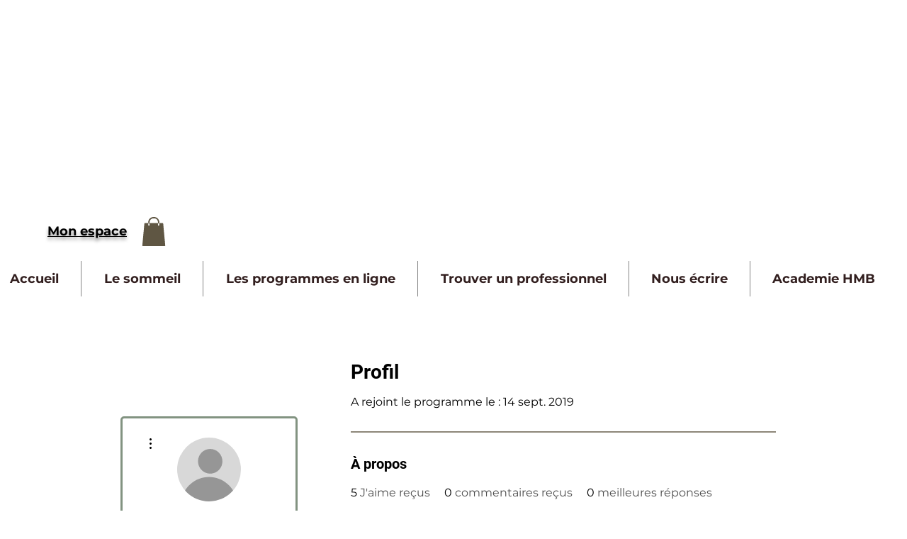

--- FILE ---
content_type: text/html; charset=utf-8
request_url: https://www.google.com/recaptcha/api2/aframe
body_size: 264
content:
<!DOCTYPE HTML><html><head><meta http-equiv="content-type" content="text/html; charset=UTF-8"></head><body><script nonce="wfE0bEgiiimEFWmyKstL0g">/** Anti-fraud and anti-abuse applications only. See google.com/recaptcha */ try{var clients={'sodar':'https://pagead2.googlesyndication.com/pagead/sodar?'};window.addEventListener("message",function(a){try{if(a.source===window.parent){var b=JSON.parse(a.data);var c=clients[b['id']];if(c){var d=document.createElement('img');d.src=c+b['params']+'&rc='+(localStorage.getItem("rc::a")?sessionStorage.getItem("rc::b"):"");window.document.body.appendChild(d);sessionStorage.setItem("rc::e",parseInt(sessionStorage.getItem("rc::e")||0)+1);localStorage.setItem("rc::h",'1766348232901');}}}catch(b){}});window.parent.postMessage("_grecaptcha_ready", "*");}catch(b){}</script></body></html>